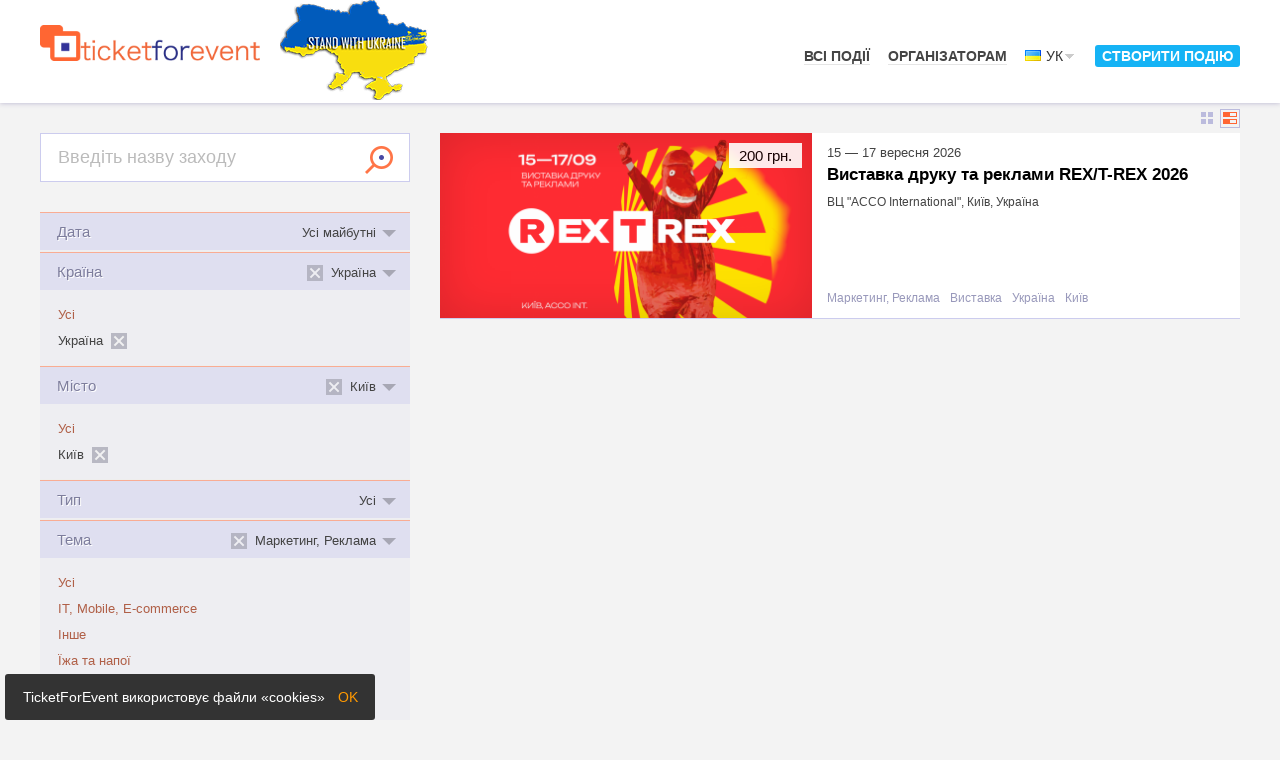

--- FILE ---
content_type: text/html; charset=UTF-8
request_url: https://ticketforevent.com/uk/events/all/UA/Kiev/?category=12
body_size: 9118
content:
<!doctype html>
<html lang="uk">
<head>
  <meta charset="utf-8" />
  <title>Заходи на тему маркетинг, реклама в місті Київ, Україна ⚡️ TicketForEvent</title>
  <meta name="description" content="Квитки на заходи ⚡️ на тему маркетинг, реклама в місті Київ, Україна ⚡️ Найближчі: ✔️ Виставка друку та реклами REX/T-REX 2026" />
  <meta name="keywords" content="Україна, Київ, Маркетинг, Реклама" />
  <meta name="viewport" content="width=device-width, initial-scale=1.0" />
  <link rel="canonical" href="https://ticketforevent.com/uk/events/all/UA/Kiev/?category=12"/>
  <link href="https://ticketforevent.com/css/layout.css?v=1657719863" rel="stylesheet" type="text/css" />
  <link href="https://ticketforevent.com/css/colors.css?v=1629456037" rel="stylesheet" type="text/css" />
  <link href="https://ticketforevent.com/css/v3overlay.css?v=1629456037" rel="stylesheet" type="text/css" />
  <link href="https://ticketforevent.com/css/popup.css?v=1629456037" rel="stylesheet" type="text/css" />
  <link href="https://ticketforevent.com/css/jquery-ui/jquery-ui.css?v=1346495837" rel="stylesheet" type="text/css" />
  <link href="https://ticketforevent.com/css/auth.css?v=1346495837" rel="stylesheet" type="text/css" />

  <script src="https://ticketforevent.com/js/jquery.js?v=1629456055" type="text/javascript"></script>
    <script src="https://ticketforevent.com/js/jquery_ui.js?v=1346495832" type="text/javascript"></script>
  <script src="https://ticketforevent.com/js/cycle2.js?v=1629456055" type="text/javascript"></script>
  <script src="https://ticketforevent.com/js/jquery_loadp.js?v=1346495832" type="text/javascript"></script>
    <script src="https://ticketforevent.com/js/v3overlay.js?v=1629456055" type="text/javascript"></script>
  <script src="https://ticketforevent.com/js/postmessage.js?v=1629456055" type="text/javascript"></script>
  <script src="https://ticketforevent.com/js/form.js?v=1629456055" type="text/javascript"></script>
  
  <script>

  (function(i,s,o,g,r,a,m){i['GoogleAnalyticsObject']=r;i[r]=i[r]||function(){
  (i[r].q=i[r].q||[]).push(arguments)},i[r].l=1*new Date();a=s.createElement(o),
  m=s.getElementsByTagName(o)[0];a.async=1;a.src=g;m.parentNode.insertBefore(a,m)
  })(window,document,'script','https://www.google-analytics.com/analytics.js','ga');

  ga('create', 'UA-978984-55', 'auto');
  ga('send', 'pageview');

</script>  <!-- Google Tag Manager -->
<script>(function(w,d,s,l,i){w[l]=w[l]||[];w[l].push({'gtm.start':
new Date().getTime(),event:'gtm.js'});var f=d.getElementsByTagName(s)[0],
j=d.createElement(s),dl=l!='dataLayer'?'&l='+l:'';j.async=true;j.src=
'https://www.googletagmanager.com/gtm.js?id='+i+dl;f.parentNode.insertBefore(j,f);
})(window,document,'script','dataLayer','GTM-PKF4SG8');</script>
<!-- End Google Tag Manager -->

      <script type="application/ld+json">
    [{"@context":"https://schema.org","@type":"ExhibitionEvent","name":"\u0412\u0438\u0441\u0442\u0430\u0432\u043a\u0430 \u0434\u0440\u0443\u043a\u0443 \u0442\u0430 \u0440\u0435\u043a\u043b\u0430\u043c\u0438 REX/T-REX 2026","url":"https://rex26.ticketforevent.com?utm_source=organic_schema","startDate":"2026-09-15T10:00:00+03:00","endDate":"2026-09-17T17:30:00+03:00","eventStatus":"https://schema.org/EventScheduled","eventAttendanceMode":"https://schema.org/OfflineEventAttendanceMode","description":"\u0417\u0430\u043f\u0440\u043e\u0448\u0443\u0454\u043c\u043e \u043d\u0430 \u0436\u0438\u0432\u0443 \u0437\u0443\u0441\u0442\u0440\u0456\u0447 \u0440\u0435\u043a\u043b\u0430\u043c\u043d\u043e\u2013\u043f\u043e\u043b\u0456\u0433\u0440\u0430\u0444\u0456\u0447\u043d\u043e\u0433\u043e \u0440\u0438\u043d\u043a\u0443! \u0414\u0435\u0442\u0430\u043b\u044c\u043d\u0430 \u0456\u043d\u0444\u043e\u0440\u043c\u0430\u0446\u0456\u044f \u043d\u0430 \u0441\u0430\u0439\u0442\u0456 rex.ua","organizer":{"@type":"Organization","name":"\u0422\u041e\u0412 \"\u0404\u0432\u0440\u043e\u0456\u043d\u0434\u0435\u043a\u0441\"","url":"http://rex.ua"},"location":{"@type":"Place","name":"\u0412\u0426 \"ACCO International\"","geo":{"@type":"GeoCoordinates","latitude":"50.458488","longitude":"30.453751"},"address":{"@type":"PostalAddress","streetAddress":"\u0411\u0435\u0440\u0435\u0441\u0442\u0435\u0439\u0441\u044c\u043a\u0438\u0439 \u043f\u0440\u043e\u0441\u043f\u0435\u043a\u0442 40\u0431","addressLocality":"\u041a\u0438\u0457\u0432","addressRegion":"12","addressCountry":"UA"}},"image":["https://file.ticketforevent.com/logos/129034/picture.png"],"offers":{"@type":"Offer","url":"https://rex26.ticketforevent.com/uk/?tickets[679945]=1&utm_source=organic_schema","name":"\u041a\u0432\u0438\u0442\u043e\u043a \u043d\u0430 \u0432\u0438\u0441\u0442\u0430\u0432\u043a\u0443 REX/T-REX 2026","price":0,"priceCurrency":"UAH","availability":"https://schema.org/InStock","validFrom":"2025-12-08T16:26:00+01:00"},"performer":{"@type":"PerformingGroup","name":"\u0422\u041e\u0412 \"\u0404\u0432\u0440\u043e\u0456\u043d\u0434\u0435\u043a\u0441\""}}]
    </script>
   
  <script type="text/javascript">
<!--
!function(f,b,e,v,n,t,s){if(f.fbq)return;n=f.fbq=function(){n.callMethod?n.callMethod.apply(n,arguments):n.queue.push(arguments)};if(!f._fbq)f._fbq=n;
n.push=n;n.loaded=!0;n.version='2.0';n.queue=[];t=b.createElement(e);t.async=!0;
t.src=v;s=b.getElementsByTagName(e)[0];s.parentNode.insertBefore(t,s)}(window,document,'script','//connect.facebook.net/en_US/fbevents.js');

fbq('init', '548967441934608');
fbq('track', "PageView");
//-->
</script>
<noscript><img height="1" width="1" style="display:none" src="https://www.facebook.com/tr?id=548967441934608&ev=PageView&noscript=1" /></noscript>
<meta name="facebook-domain-verification" content="zpe76njh0mb5ekmvh80fjpe9bx7g4j" />  <script src="https://cdn.lr-in.com/LogRocket.min.js" crossorigin="anonymous"></script>
<script>window.LogRocket && window.LogRocket.init('krl0au/biletum');</script>
  
  <link rel="icon" type="image/png" href="/img/favicon.png" />  
</head>
<body >
<style type="text/css">
#acceptCookiesBox{ position:fixed; z-index:1000000; left:5px; bottom:0px; border-width:0; color:#fff; background-color:#333; cursor:pointer; border-radius:3px; }
#acceptCookiesBox p{ padding:1em 1.25em; font-size:140%; line-height:1.3; }
#acceptCookiesClose{ cursor:pointer; color:#f90; margin-left:.65em; }
#acceptCookiesBox:hover #acceptCookiesClose{ color:#fff; }
@media(max-width:480px){
	#acceptCookiesBox{ bottom:0; text-align:center; right: 5px; margin: 5px 0; }
	#acceptCookiesBox p{ padding:.7em .9em; }
}
</style>
<div id="acceptCookiesBox">
	<p>TicketForEvent використовує файли «cookies» <span id="acceptCookiesClose">OK</span></p>
</div>
<script type="text/javascript">
(function(d,a,b){
	var box = d.getElementById(a),
		createCookie = function createCookie(name,value,days) {
			var date, expires;
			if (days) {
				date = new Date();
				date.setTime(date.getTime()+(days*24*60*60*1000));
				expires = "; expires="+date.toGMTString();
			}
			else expires = "";
			d.cookie = name+"="+value+expires+";domain=.ticketforevent.com;path=/";
		};
	box.onclick = function(){
		createCookie('tfeCookiesAccepted','1', 365);
		box.parentNode.removeChild(box);
	};
})(document,'acceptCookiesBox');
</script>

<!-- Google Tag Manager (noscript) -->
<noscript><iframe src="https://www.googletagmanager.com/ns.html?id=GTM-PKF4SG8" height="0" width="0" style="display:none;visibility:hidden"></iframe></noscript>
<!-- End Google Tag Manager (noscript) -->


<div class="main">
    
	<div class="section header">

	<div class="body floatfix">
        <a class="float-left tfe-logo" href="/uk/"><img src="/img/logo.png" width="300" height="49" border="0"   alt="TicketForEvent"  /></a>
        <span class="stand-with-ukraine float-left"><img src="/img/SWU.gif" width="148" height="100" border="0"   alt="STAND WITH UKRAINE"  /></span>
				<div id="cpCloseButton" style="display: none"><div class="w"><a href="#close" onclick="return false;"><img src="/img/cross_close_light.png" width="14" height="14" border="0"  alt="" /></a></div></div>
<div id="modalPreloader" style="display: none">
    <div class="text"></div>
    <div class="image"><img src="/img/preloader.gif" width="160" height="20" border="0"  alt="" /></div>
</div>
<div class="menu relative float-right">

	
<span class="item inline-block current ">
						<a class="link"  href="/uk/events/">Всі події</a>
			</span>

	<span class="item inline-block ">
			<a class="link" href="/uk/biletnyiy-servis-dlya-organizatorov-meropriyatiy/">Організаторам</a>
	</span>

	

	
<span class="item inline-block item-languages">
	<span class="cur-p current-language">
		<span class="link"><img src="/languages/uk/icon.gif" width="16" height="11" border="0"   alt="" class="ml-icon" />Ук</span><i class="icon inline-block"></i>
	</span>
	<ul id="language-menu" class="language-menu floatfix">    <li class="lang"><a class="lng-link" href="/en/events/all/UA/Kiev/?category=12"><img src="/languages/en/icon.gif" width="16" height="11" border="0"   alt="" class="ml-icon" />En</a></li>
</ul>
</span>

<script>
jQuery(document).ready(function($){
	var toggleLanguages;
	
	toggleLanguages = function toggleLanguages(e){
		$('.item-languages').toggleClass('languages-shown');
        console.log('click');
		return false;
	}
	
	$('.item-languages .current-language').click(toggleLanguages);
	
	$(document).click(function(e){
		var $which = $(e.target);
		if(	$which.parents('.item-languages').length === 0 && $which.is('.item-languages') === false ){
			$('.item-languages.languages-shown').removeClass('languages-shown');
		}
	}); 
	
});
</script>


	<div class="item inline-block item-createevent">
	<span class="link cur-p v3overlay login" popup:width="443px" ajax:url="/uk/login/ajaxlogin/">Створити подію</span>
</div>
</div>
<div class="cur-p sandwich"></div>
<script type="text/javascript">
jQuery(document).ready(function($){
	
	$('.sandwich').click(function(e){
		$('.header .menu').toggle();
		e.stopPropagation();
	});
	$(document).click(function(e){
		if( $(e.target).is('.sandwich') === false && $(e.target).parents('.header .menu').length === 0 && $('.header .menu').css('position') === 'absolute' ){
			$('.header .menu').hide();
		}
	});
	
});
</script>
	</div>

</div>


<!--
<script>
$(document).ready(function() {
    var headerMargin = function headerMargin() {
        var headerHeight = $('.section.header').outerHeight();
        $('.section-bslides, .section.promo-block').css({
            'margin-top' : headerHeight
        })
    }
    var reloadHeight = window.setInterval(headerMargin,250);
});
</script>-->
	<link href="https://ticketforevent.com/css/home.css?v=1629456037" rel="stylesheet" type="text/css" />
<div class="section e-list events-e-list">	<div class="body two-col floatfix">						<div class="float-left narr-col">					<div class="e-search">				<form action="/uk/events/all/UA/Kiev/">
            <input name="category" value="12" type="hidden" />
        <span class="qw relative">
		<input class="q " name="q" value="" placeholder="Введіть назву заходу" />
				<span class="filters-toggler"></span>
	</span>
    <button class="big-button btn-e-search" type="submit">Знайти</button>
</form>

<script>
jQuery(document).ready(function(){
	
	var checkEmptySearchValue,
		empty = 'q-empty',
		$el = $('.e-search .q'),
		$btn = $('.btn-e-search'),
		toggleFilters;
		
	toggleFilters = function toggleFilters(){
		$('.events-e-list').toggleClass('filters-shown');
	}
	
	checkEmptySearchValue = function checkEmptySearchValue(){
		var v = $el.val(),
			p = $el.attr('data-placeholder');
		
		if(v === '' || v.toLowerCase() === p.toLowerCase()){
			if($el.is(':focus')){
				$el.val('').removeClass(empty); 
			} else {
				$el.val(p).addClass(empty);
			}
			$btn.addClass('cool-button disabled').attr('disabled','disabled');
		} else {
			$el.removeClass(empty);
			$btn.removeClass('cool-button disabled').removeAttr('disabled');
		}
	};
	
	$el.attr('data-placeholder', $el.attr('placeholder')).removeAttr('placeholder');
	checkEmptySearchValue();
	$el.bind('click focus keyup blur', checkEmptySearchValue);
	
	$('.filters-toggler').click(toggleFilters);
});
</script>															</div>											<div class="e-filters text-infobox">				<div class="filter-group">
    <h2 class="h">Дата<span class="arr"></span></h2>
	
	<span class="current-double relative"><span class="cur-p remove-filter-inline remove-filter-head"></span><span class="cd-txt"></span></span>	
    <ul class="list">    <li class="item curr"><span class="block lnk ">Усі майбутні</span></li>
    <li class="item"><a class="block lnk td-none " href="/uk/events/all/UA/Kiev/?date=past&category=12">Усі минулі</a></li>
<li class="item"><span class="cur-p block lnk td-none link-to-sub-menu-click">Більше...</span></li></ul>
	
	
        <ul class="list sub-aslist" style="display:none;">    <li class="item"><a class="block lnk td-none " href="/uk/events/all/UA/Kiev/?date=past&category=12">Усі минулі</a></li>
<li class="item"><span class="cur-p block lnk td-none link-from-sub-menu-click">Менше...</span></li></ul>
    	
	
</div><div class="filter-group">
    <h2 class="h">Країна<span class="arr"></span></h2>
	
	<span class="current-double relative"><span class="cur-p remove-filter-inline remove-filter-head"></span><span class="cd-txt"></span></span>	
    <ul class="list">    <li class="item"><a class="block lnk td-none " href="/uk/events/?category=12">Усі</a></li>
    <li class="item curr"><span class="block lnk ">Україна        <a class="remove-filter-inline" href="/uk/events/?category=12" title="Натисніть, щоб скасувати цей фільтр"></a>
    </span></li>
</ul>
	
	
    	
	
</div><div class="filter-group">
    <h2 class="h">Місто<span class="arr"></span></h2>
	
	<span class="current-double relative"><span class="cur-p remove-filter-inline remove-filter-head"></span><span class="cd-txt"></span></span>	
    <ul class="list">    <li class="item"><a class="block lnk td-none " href="/uk/events/all/UA/?category=12">Усі</a></li>
    <li class="item curr"><span class="block lnk ">Київ        <a class="remove-filter-inline" href="/uk/events/all/UA/?category=12" title="Натисніть, щоб скасувати цей фільтр"></a>
    </span></li>
</ul>
	
	
    	
	
</div><div class="filter-group">
    <h2 class="h">Тип<span class="arr"></span></h2>
	
	<span class="current-double relative"><span class="cur-p remove-filter-inline remove-filter-head"></span><span class="cd-txt"></span></span>	
    <ul class="list">    <li class="item curr"><span class="block lnk ">Усі</span></li>
    <li class="item"><a class="block lnk td-none " href="/uk/events/tradeshow/UA/Kiev/?category=12">Виставка</a></li>
</ul>
	
	
    	
	
</div><div class="filter-group">
    <h2 class="h">Тема<span class="arr"></span></h2>
	
	<span class="current-double relative"><span class="cur-p remove-filter-inline remove-filter-head"></span><span class="cd-txt"></span></span>	
    <ul class="list">    <li class="item"><a class="block lnk td-none " href="/uk/events/all/UA/Kiev/">Усі</a></li>
    <li class="item"><a class="block lnk td-none " href="/uk/events/all/UA/Kiev/?category=1">IT, Mobile, E-commerce</a></li>
    <li class="item"><a class="block lnk td-none " href="/uk/events/all/UA/Kiev/?category=23">Інше</a></li>
    <li class="item"><a class="block lnk td-none " href="/uk/events/all/UA/Kiev/?category=22">Їжа та напої</a></li>
    <li class="item"><a class="block lnk td-none " href="/uk/events/all/UA/Kiev/?category=2">Бізнес</a></li>
    <li class="item curr"><span class="block lnk ">Маркетинг, Реклама        <a class="remove-filter-inline" href="/uk/events/all/UA/Kiev/" title="Натисніть, щоб скасувати цей фільтр"></a>
    </span></li>
    <li class="item"><a class="block lnk td-none " href="/uk/events/all/UA/Kiev/?category=4">Медицина, Здоров'я</a></li>
</ul>
	
	
    	
	
</div>
<script>
jQuery(document).ready(function(){

    /*$('.lnk.link-to-sub-menu').each(function(){
        var $this= $(this),
			$filterGroup = $this.closest('.filter-group'),
			$subMenu = $('.list.sub',$filterGroup);

        $this.add($subMenu).on('mouseover',function () {
            $subMenu.show();
        });
        $this.add($subMenu).on('mouseout',function () {
            $subMenu.hide();
        });
    });*/
	
	$('.lnk.link-to-sub-menu-click').click(function(){
        var $this= $(this),
			$filterGroup = $this.closest('.filter-group'),
			$allFilters = $('.list.sub-aslist',$filterGroup),
			$popularFilters = $('.list',$filterGroup).not($allFilters);

        $popularFilters.find('.item').not(':first').hide();
        $allFilters.show();
    });
	
	$('.lnk.link-from-sub-menu-click').click(function(){
        var $this= $(this),
			$filterGroup = $this.closest('.filter-group'),
			$allFilters = $('.list.sub-aslist',$filterGroup),
			$popularFilters = $('.list',$filterGroup).not($allFilters);

        $popularFilters.find('.item').show();
        $allFilters.hide();
    });

	$('.events-e-list .filter-group .h').click(function(){
		$(this).parent().toggleClass('filter-group-closed');
	});
	
	$('.filter-group .current-double').click(function(){
		$(this).parents('.filter-group').eq(0).find('.h').click();
	});
	
	$('.filter-group').each(function(){
		var $this = $(this),
			$currentDouble = $('.current-double', $this),
			$currentItem = $('.list .curr', $this).eq(0);
			
				$currentDouble.find('.cd-txt').text($currentItem.text()); 
		
				if( $('.item a.remove-filter-inline', $this).length ){
			$currentDouble.find('.remove-filter-head').show().click(function(){
				$('.item a.remove-filter-inline', $this).get(0).click();
				return false;
			});
		} else {
			$currentDouble.find('.remove-filter-head').hide().click(function(){return true;});			
		}
		
				if($currentItem.index() === 0){
			$this.addClass('filter-group-closed');
		}
	});
	
		if( $('.filter-group').length === $('.filter-group-closed').length ){
		$('.filter-group').eq(0).removeClass('filter-group-closed');
	}
});
</script>			</div>								</div>						<div class="float-right wide-col">		            			<div class="relative">                <div class="layout-switcher">
	<span class="cur-p switch switch-to-tiles" data-switchto="ev-tile" data-switchname="tiles"><i></i><i></i><i></i><i></i></span>
	<span class="cur-p switch switch-to-rows switch-current" data-switchto="ev-tile-row" data-switchname="rows"><i></i><i></i></span>
</div>

<script>
jQuery(document).ready(function(){
	var switchLayout,
		rememberedLayout = false,
		createCookie,
		readCookie,
		eraseCookie,
		defaultTileClass = 'ev-tile';
	
	createCookie = function createCookie(name,value,days) {
		if (days) {
			var date = new Date();
			date.setTime(date.getTime()+(days*24*60*60*1000));
			var expires = "; expires="+date.toGMTString();
		}
		else var expires = "";
		document.cookie = name+"="+value+expires+"; path=/";
	}

	readCookie = function readCookie(name) {
		var nameEQ = name + "=";
		var ca = document.cookie.split(';');
		for(var i=0;i < ca.length;i++) {
			var c = ca[i];
			while (c.charAt(0)==' ') c = c.substring(1,c.length);
			if (c.indexOf(nameEQ) == 0) return c.substring(nameEQ.length,c.length);
		}
		return null;
	}

	eraseCookie = function eraseCookie(name) {
		createCookie(name,"",-1);
	}	
	
	switchLayout = function switchLayout(){
		var $switch = $(this),
			$otherSwitches = $('.layout-switcher .switch').not($switch),
			$tiles = $('.'+defaultTileClass),
			switchToClasses = '',
			classesToRemove = '';
		
				$otherSwitches.each(function(){
			classesToRemove = classesToRemove + ' ' + $(this).attr('data-switchto');
		});
		classesToRemove = classesToRemove.replace(/\s{2,}/g,' ');
		
		
		if(classesToRemove){
			$tiles.removeClass(classesToRemove).addClass(defaultTileClass);
			eraseCookie('eventsLayoutStyle');
		}
		
		if($switch.attr('data-switchto')){
			$tiles.addClass($switch.attr('data-switchto').replace(/\s{2,}/g,' '));
			createCookie('eventsLayoutStyle', $switch.attr('data-switchname'), 365);			
		}
		
		$otherSwitches.removeClass('switch-current');
		$switch.addClass('switch-current');
	}
	
	$('.layout-switcher .switch').click(switchLayout);
	
	rememberedLayout = readCookie('eventsLayoutStyle');
	if( rememberedLayout && $('.layout-switcher .switch[data-switchname="'+rememberedLayout+'"]')){
		$('.layout-switcher .switch[data-switchname="'+rememberedLayout+'"]').eq(0).click();
	}	
	
});
</script><div class="ev-tile ev-tile-row">
	<div class="tile-content">
		<div class="tile-image tile-image-exists " style="background-image:url(//file.ticketforevent.com/logos/129034/picture.png);"></div>
		<div class="tile-info">
			<div class="tile-date">
				15 — 17 вересня 2026							</div>		
			<h4 class="tile-title"><a href="https://rex26.ticketforevent.com/" class="link td-none"><span class="short-title">Виставка друку та реклами REX/T-REX 2026</span><span class="full-title">Виставка друку та реклами REX/T-REX 2026</span></a></h4>
						<div class="tile-place">ВЦ "ACCO International", Київ, Україна</div>
					</div>
		<div class="tile-foot">
			<div class="tile-tags">
															<a class="tile-tag tile-tag-cat td-none" href="/uk/events/?category=12">Маркетинг, Реклама</a>
																		<a class="tile-tag tile-tag-type td-none" href="/uk/events/tradeshow/">Виставка</a>
													<a class="tile-tag tile-tag-country td-none" href="/uk/events/all/UA/">Україна</a>
											<a class="tile-tag tile-tag-city td-none" href="/uk/events/all/UA/Kiev/">Київ</a>
												</div>
					</div>
		<div class="tile-price">200 грн. </div>
			</div>
</div>	<div class="floatfix">
		<div class="float-left"></div>
		 
	</div>

			</div>					</div>			</div></div><script>jQuery(document).ready(function($){	$('.ev-tile').click(function(e){		if( $(e.target).is('.tile-foot, .tile-foot *, .tile-title .link') === false ){			$('.tile-title .link', $(this)).get(0).click();		}	});});</script>	<div class="push"></div>
</div>
<link href="https://ticketforevent.com/css/footernew.css?v=1629456037" rel="stylesheet" type="text/css" />

<div class="section footernew">
    <div class="body">
        <div class="footernew-colums">
			<div class="ib col">
	<div class="col-item ">
	<div class="item-title">Організаторам</div>	<ul class="item-list">
				<li><a href="/uk/biletnyiy-servis-dlya-organizatorov-meropriyatiy/">Організаторам</a></li>		<li><a href="/uk/biletnyiy-servis-dlya-organizatorov-meropriyatiy/#pricing">Ціни</a></li>		<li><a href="/uk/about/help/organisers/">Допомога для організаторів</a></li>		<li><a href="/uk/about/terms/">Договір публічної оферти</a></li>	</ul>	
</div><div class="col-item ">
	<div class="item-title">Партнерам</div>	<ul class="item-list">
				<li><a href="/uk/affiliate/">Партнерська програма</a></li>		<li><a href="/uk/events/all/UA/Kiev/">Каталог</a></li>		<li><a href="/uk/affiliate/signup/">Реєстрація партнера</a></li>		<li><span ajax:url="/uk/affiliate/ajaxlogin/" class="v3overlay">Вхід для партнерів</span></li>	</ul>	
</div></div>
<div class="ib col">
	<div class="col-item ">
	<div class="item-title">Покупцям квитків</div>	<ul class="item-list">
				<li><a href="/uk/events/all/UA/Kiev/">Всі події</a></li>		<li><a href="/uk/about/termsforpurchasers/">Умови використання</a></li>		<li><a href="/uk/about/privacy/">Політика конфіденційності</a></li>		<li><a href="/uk/about/help/visitors/">Допомога для відвідувачів</a></li>	</ul>	
</div></div>
<div class="ib col">
	<div class="col-item ">
	<div class="item-title">Контакти</div>	<ul class="item-list">
				<li><a href="/uk/about/">Про нас</a></li>		<li><a href="/uk/about/contact/">Контакти</a></li>	</ul>	
</div><div class="media-footer">
	<div class="col-item social">
		<div class="item-title">Ми в&nbsp;соцмережах</div>
		<ul class="item-list">
					<li class="footernew-icon fb"><a href="https://www.facebook.com/Ticketforevent/"><svg version="1.1" id="Capa_1" xmlns="http://www.w3.org/2000/svg" xmlns:xlink="http://www.w3.org/1999/xlink" x="0px" y="0px" viewBox="0 0 242.667 242.667" style="enable-background:new 0 0 242.667 242.667;" xml:space="preserve">
                            <path d="M0,0v242.667h242.667V0H0z M154.969,117.424H129.07v86.493h-28.342v-86.493H81.833V98.041h19.058V67.08
                                c0-15.646,12.684-28.33,28.33-28.33h27.377v24.596h-19.722c-4.311,0-7.806,3.495-7.806,7.806v26.889h31.763L154.969,117.424z"/>
</svg></a></li>		<li class="footernew-icon insta"><a href="https://www.instagram.com/ticketforevent/"><svg version="1.1" id="Capa_1" xmlns="http://www.w3.org/2000/svg" xmlns:xlink="http://www.w3.org/1999/xlink" x="0px" y="0px" viewBox="0 0 242.667 242.667" style="enable-background:new 0 0 242.667 242.667;" xml:space="preserve">
                                <path d="M168.496,111.025h15.219v65.454c0,3.996-3.24,7.236-7.236,7.236H66.188c-3.996,0-7.236-3.24-7.236-7.236v-65.454h15.219
                                    c-0.723,3.323-1.115,6.769-1.115,10.308c0,26.663,21.614,48.277,48.277,48.277c26.663,0,48.277-21.614,48.277-48.277
                                    C169.61,117.794,169.219,114.347,168.496,111.025z M121.333,153.852c17.959,0,32.518-14.559,32.518-32.518
                                    c0-17.959-14.559-32.518-32.518-32.518c-17.959,0-32.518,14.559-32.518,32.518C88.815,139.293,103.374,153.852,121.333,153.852z
                                     M160.293,87.937h12.385c3.631,0,6.575-2.944,6.575-6.575V68.978c0-3.631-2.943-6.574-6.575-6.574h-12.385
                                    c-3.631,0-6.574,2.943-6.574,6.574v12.385C153.719,84.994,156.662,87.937,160.293,87.937z M242.667,0v242.667H0V0H242.667z
                                     M198.623,63.539c0-10.766-8.728-19.494-19.494-19.494H63.539c-10.766,0-19.494,8.728-19.494,19.494v115.59
                                    c0,10.766,8.728,19.494,19.494,19.494h115.59c10.766,0,19.494-8.728,19.494-19.494V63.539z"/>
</svg></a></li>		</ul>	
	</div>
</div></div>
        </div>
        <div class="footernew-bottom">
            <p class="expo-copyright">&copy; 2026 EXPOPROMOTER LTD</p>
            <p class="expo-registr">EXPOPROMOTER LTD is&nbsp;registered as&nbsp;a&nbsp;Private Limited Company in&nbsp;England and Wales (Company No. 8710317).</p>
        </div>
    </div>
</div>

<script>
    $(document).ready(function(){
        $('.footernew-icon path').attr('fill','#fefefe');
        $('.footernew-icon a').mouseenter(function(){$(this).find('svg path').attr('fill','#f3672f');}).mouseleave(function(){$(this).find('svg path').attr('fill','#fefefe');});
	});
</script></body>
</html>


--- FILE ---
content_type: text/css
request_url: https://ticketforevent.com/css/colors.css?v=1629456037
body_size: 3943
content:
body, select, input, textarea, .jobs-list .st, .mediaquote .txt{color:#444;}

::-moz-selection{ background: #4055aa; color:#fff; text-shadow: none; }
::selection { background:#4055aa; color:#fff; text-shadow: none; } 
a:link { -webkit-tap-highlight-color: rgba(239,127,0,.3); } 

a, 
.homeblock-h,
.testimonials .testim-name,
.events-organized .count,
.unitblock-h,
.payment-method .toggler,
.mp-link .stress,
.media-link 
{ color:#f60; }
.footer-link{ color:#d52; }
a:hover, a:focus,
.footer-link:hover, .footer-link:focus,
.payment-method .toggler:hover,
.lang:hover .lng-link, .lang:focus .lng-link, .ev-dot,
.mp-link:hover .stress, .mp-link:focus .stress,
a:hover .media-link, a:focus .media-link, .media-link:hover
{ color:#203380; }
.b-undrln{ border-color:#fb6; }
a:focus .b-undrln, a:hover .b-undrln{ border-color:#80bbd0; }
.ev-link{ color:#c40; }
.mp-link, .mp-link:hover, .mp-link:focus{ color:#444; }

.menu .link, 
.user-links .link{ color:#444; transition: color .15s; border-color:rgba(0,0,0,.1); }
.menu .link:hover, .user-links .link:hover{ color:#f63; border-color:rgba(255,70,40,.3); }
.item-createevent .link{ color:#fff; background-color:#15b3f5; }
.item-createevent .link:hover,.item-createevent .link:focus{ color:#fff; background-color:#f93; }
.menu .current,
.events-organized .event-count
{ color:#666; }

.testim-company, .e-filters .count{ color:#999; }

.footer, .features-howitworks{ background-color:#E0E2E4; }
.features-howitworks{ box-shadow:0 0 8px #777; }

.redirect-box{ background-color:#f7f7f8; }

.promo-block{ background-color:#000; color:#fff; background-image:url(/img/blurs.jpg); }
.error-page .promo-block{ background-image:none; }

.slideshow-ru, .slideshow-uk{ background-color:#111; }

.section-search .home-search{ background-color: #fff; }
.section-search .home-search .q{ border-color: #cce; }
.event-count .color-accent{ color:#f63; }

.sociallogo{ background-image:url(/img/sociallogos.png?v=2); opacity:.8; }
.sociallogo:hover, .sociallogo:focus{ opacity:1; }

.btn-create-your-tickets, .btn-e-search{ color:#fff; border-color:#fff; background-color:#d7592e; 
  background-image:         linear-gradient(to bottom, #fe9432, #cb5f1f);
}
.btn-create-your-tickets:hover, .btn-create-your-tickets:focus,
.btn-e-search:hover, .btn-e-search:focus{ color:#fff; box-shadow:0 0 15px rgba(255,200,0.5); 
  background-image:         linear-gradient(to bottom, #ffb654, #cb5f1f);
} 

.section-search .btn-e-search,
.section-search .btn-e-search.disabled,
.section-search .btn-e-search.disabled:hover,
.section-search .btn-e-search.disabled:focus
{ background-image:none; background-color:#15b3f5; color:#fff; }
.section-search .btn-e-search:hover,
.section-search .btn-e-search:focus{ background-color:#f63; color:#fff; }
.section-search .btn-e-search.disabled{ opacity:.6; }
 
.btn-learn-more{ color:#203380; border-color:#fff; background-color:#fff; 
  background-image:         linear-gradient(to bottom, #ffffff, #d5d5d5);
}
 
 .btn-learn-more:hover, .btn-learn-more:focus{ box-shadow:0 0 15px rgba(255,255,255,.5); -moz-box-shadow:0 0 15px rgba(255,255,255,.5); -webkit-box-shadow:0 0 15px rgba(255,255,255,.5);}
 
.features-home, .feature-tabs, .aff-evt-info, .e-list-details, .e-search .reset-form:hover, .e-search .reset-form:focus{ background-color:#EAEBEC; }
.features-block .item{ border-color:#fff; color:#333; background-color:#fff; }
.features-block .item:hover, 
.features-block .item:focus,
.features-block .current-item{ border-color:#f93; color:#000; }
.features-block .icon{ background-image:url(/img/featuresBlockIcon.png); }
.feature-bottom-links, .team-btm, .ev-sep, .vacancy-text .outro, .tab-content{ border-color:#EAEBEC; }
.feature-bottom-links .security{ background-image:url(/img/securityLock.png); }
.tab-content .h{ color:#353a8d; }

.testimonials{ border-color:#ffbea9; }
.text-block .testimonials .t-content{ background-image:url(/img/testimonialsIcon.png); }
.testimonials-fader{ background-image:url(/img/testimonialsFader.png); }
.text-block .testimonial-credit{ border-color:#ddd; }

#slidePager a{ color:#6d361d; background-color:#6d361d; }
#slidePager a.activeSlide{ color:#eb8c5d; background-color:#eb8c5d; }

.slides-window .arrow{ background-image:url(/img/slideArrows.png); }
.slides-window .item{ box-shadow:0 0 4px rgba(0,0,0,.2); -moz-box-shadow:0 0 4px rgba(0,0,0,.2); -webkit-box-shadow:0 0 4px rgba(0,0,0,.2); }
.feature-tab-container .arrow{ background-image:url(/img/tabArrows.png); }

.feature-tabs, .feature-tab-container{ border-color:#44a9aa; }
.feature-tab-container .body{ background-color:#fff;  }

.feature-tab{ color:#797979; border-color:#d8d8d8; background-color:#fff; box-shadow:0 0 4px rgba(150,150,150,.4); }
.feature-tab:hover, .feature-tab-current{ color:#585858; }
.feature-tab-current{  box-shadow:0 0 5px rgba(150,150,150,.35); }
.tab-image-style{ box-shadow:0 0 5px #999; -webkit-box-shadow:0 0 5px #999; }

.events-using .location{ color:#999; }

.email-block{ background-color:#f0f0f0; }
.text-block .references,
.section-contacts .group .h{ border-color:#E0E2E4; }
.office-gb .flag{ background-image:url(/languages/en/icon.gif); }
.office-ru .flag{ background-image:url(/languages/ru/icon.gif); }
.office-uk .flag{ background-image:url(/img/flag-uk.gif); }
.office-tr .flag{ background-image:url(/languages/tr/icon.gif); }
.office-cn .flag{ background-image:url(/img/flags/cn.gif); }
.office-ch .flag{ background-image:url(/img/flags/ch.gif); }

.footer .columns .footer-menu-column .title { color: #777; }
.footer .columns .contacts, .pr-date, .for-whom { color: #888; }
.footer .columns .contacts .copy { color: #555; }
.footer-links .h{ color:#808080; }

.price{ background-color:#fbfbfc; border-color:#e9ecf4; box-shadow:1px 1px 2px 0 rgba(0,0,0,.3); }
.secondary-row td{border-color:#e9ecf4;}
.secondary-row:hover{ background-color:#fff; }
.orange{ color:#fe7a32; }
.blue{ color:#4245b0; }
.price-badge{ background-color:#fff; box-shadow:3px 3px 10px rgba(0,0,0,.15); -webkit-box-shadow:3px 3px 10px rgba(0,0,0,.15); }
.price-h{ color:#fff; text-shadow:-1px -1px 0 rgba(0,0,0,.2); }
.p-head{ background-color:#e37135; border-color:#a8b2d4;
  background-image:         linear-gradient(to bottom, #fd7933, #cd6a36);
}
.price-foot{background-color:#f6f6fa; border-color:#e7e9f3; color:#7f7f80; }
.bdg{ background-color:#f5f5f5; }

.cool-button a, a.cool-button,
.cool-button input, input.cool-button { background-image: url("/img/cool-button-bg.png"); }
.cool-button a:hover, a.cool-button:hover,
.cool-button input:hover, input.cool-button:hover { color: #000; }

.cool-button a, a.cool-button,
.cool-button input, input.cool-button { text-shadow: 0 1px 0 rgba(255, 255, 255, 0.5); }
.cool-button a, a.cool-button,
.cool-button input, input.cool-button,
.cool-button .silver, .cool-button.silver { background-color: #ddd;    border-color: #aaa;    color: #333; }
.cool-button .silver, .cool-button.silver,
.cool-button .light,  .cool-button.light   { text-shadow: 0 1px 0 #fff; }
.cool-button .gold,   .cool-button.gold   { background-color: #fd0;    border-color: #dd683C; text-shadow: 0 1px 0 #ffddaa; background-image: url("/img/bg_button_orange_light.png") }
.cool-button .orange, .cool-button.orange { background-color: #E55500; border-color: #d66; }
.cool-button .green,  .cool-button.green  { background-color: #8A0;    border-color: #6d6; }
.cool-button .dark,   .cool-button.dark   { color: #fff; text-shadow: 0 0 1px rgba(0, 0, 0, 0.3); }
.cool-button .dark:hover, .cool-button.dark:hover { color: #fff; text-shadow: 0 0 1px rgba(0, 0, 0, 0.3); }
.cool-button .disabled, .cool-button.disabled { background: none; background-color: #eee; color: #bbb; text-shadow: 0 1px 0 #fff; border-color: #ddd; -moz-box-shadow: 0 0 0 #fff; -webkit-box-shadow: 0 0 0 #fff; box-shadow: 0 0 0 #fff; }
.cool-button .disabled:hover, .cool-button.disabled:hover { color: #bbb; text-shadow: 0 1px 0 #fff; }
.home-search .cool-button .disabled, .home-search .cool-button.disabled,
.home-search .cool-button .disabled:hover, .home-search .cool-button.disabled:hover { opacity:.8; text-shadow: none; }

.ev .cool-button{ color: #777; font-size: 14px; font-weight: bold; padding: 12px 26px; box-shadow: none; border-color: #ddd;
    background-image:         linear-gradient(#FFFFFF, #EAEAEA);
 }
.ev .ev-cb-over, .ev .ev-cb-over:hover, .ev .ev-cb-over:focus { color: #fff; text-shadow: 0 -1px 0 rgba(0, 0, 0, 0.3); border-color: #d72;
    background-image:         linear-gradient(#eebb88, #dd7722);
}

.epan-header{ color:#f60 !important; }
.epan-footer{ background:none !important; }

.field .name span{ color:#a00; }

.payment-method .logos{ background-color:#f6f6f6; }
.payment-method .more-content .system-name:before{color:#bbb;}
.payment-method-sep{ background-color:#ddd; }

.faq-list .a{ color:#666; }

.tab-text .tick{ background-image:url(/img/iconTick.png); }
.tab-text .bullet{ background-image:url(/img/iconBullet.png); }
.tab-text .pseudo-bullet{ background-image:none; }

.p-fade-l, .p-fade-r{ background-image:url(/img/partnerFaders.png); }
.ie-6 .p-fade-l, .ie-6 .p-fade-r{ background-image:none; }
.partners-pager .arr{ background-image:url(/img/partnerArrows.png); }

.infobox{ background-color:#e8e8e8; background-image:url(/img/infoBoxBg.png); box-shadow:0 0 15px 3px rgba(0,0,0,.25); border-color:#f4f4f4;}
.ib-eibtm{ background-color:#db353c; color:#fcfcfc; background-image:url(/img/eibtmSmall.png); }
.ib-close{ border-color:#ccc; background-color:#fff; color:#ccc; }
.ib-close:hover{ border-color:#999; color:#999; }

.team .sep{ background-color:#999a9a;  }
.member-info{ background-color:#eaebec; }
.m-n{ color:#777; text-shadow:1px 1px 0 #fff; }
.m-pos, .cutout{ color:#b5b5b5; }

.pager .number, .pager .prev, .pager .next{ background-color:#f3f4f5; border-color:#f3f4f5; }
.pager .selected, .pager .number:hover, .pager .number:focus,
.pager .prev:hover, .pager .prev:focus,
.pager .next:hover, .pager .next:focus{ border-color:#d8d8d8; color:#000; }

.eventCapacity, .capacities{ background-color:#fff; border-color:#ccc; }
.eventCapacity{ background-image:url(/img/arrowDown.gif); }
.ecw-open .eventCapacity, .eventCapacity:hover{ border-color:#aae; box-shadow:0 0 4px #aae; }
.ecw-open .capacities{ border-color:#aae; box-shadow:0 4px 4px #aae; }
.capacity-hover, .cap-selected{ background-color:#bbf; color:#fff; }

.mediaquote .bottomline{ background-color:#fff; 
  background-image:         linear-gradient(to right, #ffffff, #ff6600);
}
.media-link{ background-color:#fff; }
.pr-years .current{ color:#444; background-color:#e8e8e8; }
.pr-a, .pdf-link{ background-image:url(/img/iconPDFsmall.gif); }
.media-section .logos{ border-color:#ccc; }

.fee-o{ background-color:#F6F6FA; border-color:#A8B2D4; box-shadow:3px 3px 15px 5px rgba(0,0,0,.25); }
.fee-o:after{ background-image:url(/img/feeArr.png) }
.fee-o .tip{ background-image:url(/img/lightbulb.png) }

.ev .logo{ background-color:#fff; border-color:#ddd; }
.e-search .q{ background-image:none; }
.home-search{ background-color:#dbdbd9; }
.home-search .q:hover{ box-shadow:0 0 2px 0 #15b3f5; }
.home-search .q:focus{ border-color:#15b3f5; box-shadow:0 0 2px 0 #15b3f5; }
.home-search .disabled, .home-search .disabled:hover{ color:#fff; border-color:#fff; background-color:#d7592e; 
  background-image: linear-gradient(to bottom, #fe9432, #cb5f1f); }
.ev{ border-color:#f9f9f9; }
.ev:hover{ background-color:#f9f9f9; }
.e-filters a{ color:#b06048; }
.filter-group { border-bottom-color: #eeeeee; }
.e-filters .lnk.link-to-sub-menu { background-repeat:no-repeat; background-position:210px center; background-image:url(/img/evFilterClosed.png); }
.e-filters .lnk.link-to-sub-menu:hover { background-image:none; }
.e-list-details .event-count{ color:#444; }
.ev-type{ color: #888; }
.e-search .q-empty{ color:#bbb; transition: color 1s ease 0s;
  -webkit-animation: move_eye 1s linear 0s 1;
     -moz-animation: move_eye .5s linear 0s 1;
      -ms-animation: move_eye 1s linear 0s 1;
       -o-animation: move_eye 1s linear 0s 1;
          animation: move_eye .5s linear 0s 1;
}
 
@-webkit-keyframes move_eye { from { color:#fff; } to { color:#bbb; }  }
   @-moz-keyframes move_eye { from { color:#fff; } to { color:#bbb; }  }
    @-ms-keyframes move_eye { from { color:#fff; } to { color:#bbb; }  }
     @-o-keyframes move_eye { from { color:#fff; } to { color:#bbb; }  }
        @keyframes move_eye { from { color:#fff; } to { color:#bbb; }  }
		
.used-filter .t{ color:#444; }
.used-filter{ background-color:#f5f5f5; border-color:#e5e5e5; }
.used-filter:hover .t, .used-filter:focus .t{ color:#000; }
.used-filter:hover, .used-filter:focus{ background-color:#f5f5f5; border-color:#d5d5d5; }

.ev-priority{ background-color:#f8fff0 !important; }
.ev-priority:hover{ background-color:#f0f8e3 !important; }
.ev-priority .logo{ border-width:2px; margin-left:-136px; border-color:#d8e8d0; }
.ev-priority:hover .logo{ border-color:#c8e8b6; }

.prices-ru, .prices-uk, .prices-tr, .prices-en,
.prices-ru .bdg, .prices-uk .bdg, .prices-tr .bdg, .prices-en .bdg
{ background-color:#ecedef; }
.p-box{ background-color:#fff; }
.p-box .sep{ background-color:#e2e2e2; }
.price-comment, .co-fromwhat-detailed{ color:#6d6e70; }
.new-prices .orange{ color:#f16521; }
.co-1 .or{ background-image:url(/img/commissionOptionIcon1.png);}
.co-2 .or{ background-image:url(/img/commissionOptionIcon2.png);}
.co-3 .or{ background-image:url(/img/commissionOptionIcon3.png);}
.free-extra{ background-image:url(/img/priceIconFreeExtra.png);}
.co-price, .co-fromwhat{ text-shadow:0 0 0 #444 }
.pr-textlink{ color:#444; border-color:#999; }
.pr-textlink:hover,
.pr-textlink:focus{ color:#d44; border-color:#d77; }
.tariff-fee{ border-color:#ecedef; }
.prices-free .really-free{ color:#f26835; }

.prop-link{ border-color:#e8e8e8; color:#777; }
.prop-link:hover, .prop-link:focus{ border-color:#d3d3d3; color:#000; }

.section-pbn{ background-image:url('[data-uri]'); }
.section-pbn #slyder{ background-color:#fff; }

.ap, .ap th, .ap td{ border-color:#f0f0f0; }
.ap th{ background-color:#ECEDEF;  }
.ap .ap-sect td{ color:#fff; background-color:#F63; }
.ap .ap-sect .ap-row-num,
.ap .ap-sect .ap-sect-name{ border-color:#F63; }
.ap .ap-subsect-name{ border-top-color:#aaa; border-bottom-color:#bbb; }
.ap-row-hover{ background-color:#f6f3e8; color:#000; }
.ap-row-hover td[rowspan]{ background-color:#fff; color:#444; }

.events-tiles .home-search{ background-color:transparent;  }
.events-tiles .home-search .q{ border-color:#339; }

pre.code {border: 1px solid #ccc; background-color: #f4f4f4;}

.api, .api th, .api td{ border-color:#e0e0e0; }
.api th{ background-color:#f4f4f4;  }


--- FILE ---
content_type: text/css
request_url: https://ticketforevent.com/css/popup.css?v=1629456037
body_size: 1644
content:
/*Стилизация форм*/

.v3overlay-content .actions {
    text-align: center;
    margin: 15px auto!important;
}
.v3overlay-content .actions .submit {
    display: inline-block;
    width: 90%;
    border-radius: 3px;
    border-width: 0;
    font-size: 150%;
    font-weight: bold;
    padding: 15px 55px;
    box-sizing: border-box;
    cursor: pointer;
    /*opacity: .9;*/
    text-align: center;
    text-shadow: none;
    color: #fff;
    text-transform: uppercase;
    background-color: #15b3f5;
    /*background-image: linear-gradient(to right, #5c2d7f, #b50e66);
    box-shadow: 0 8px 8px #bc8ea6;
    background-position: 0 0 !important;*/
    background-image: none;
}
.v3overlay-content .auth-window .actions .submit, .v3overlay-content #auth_ep_recover_form .actions .submit {
    width: auto;
    padding: 15px 35px;
}
.v3overlay-content .actions .submit.disabled {
    background: rgba(199,199,199,1);
    /*
    background: -moz-linear-gradient(left, rgba(199,199,199,1) 0%, rgba(158,156,158,1) 0%, rgba(219,216,219,1) 50%, rgba(158,156,158,1) 100%);
    background: -webkit-gradient(left top, right top, color-stop(0%, rgba(199,199,199,1)), color-stop(0%, rgba(158,156,158,1)), color-stop(50%, rgba(219,216,219,1)), color-stop(100%, rgba(158,156,158,1)));
    background: -webkit-linear-gradient(left, rgba(199,199,199,1) 0%, rgba(158,156,158,1) 0%, rgba(219,216,219,1) 50%, rgba(158,156,158,1) 100%);
    background: -o-linear-gradient(left, rgba(199,199,199,1) 0%, rgba(158,156,158,1) 0%, rgba(219,216,219,1) 50%, rgba(158,156,158,1) 100%);
    background: -ms-linear-gradient(left, rgba(199,199,199,1) 0%, rgba(158,156,158,1) 0%, rgba(219,216,219,1) 50%, rgba(158,156,158,1) 100%);
    background: linear-gradient(to right, rgba(199,199,199,1) 0%, rgba(158,156,158,1) 0%, rgba(219,216,219,1) 50%, rgba(158,156,158,1) 100%);
    filter: progid:DXImageTransform.Microsoft.gradient( startColorstr='#c7c7c7', endColorstr='#9e9c9e', GradientType=1 );
    box-shadow: 0 5px 5px rgba(220,220,220,1);*/
    opacity: 1;
    cursor: default;
}
.v3overlay-content .actions .submit:hover,
.v3overlay-content .actions .submit:focus {
    opacity: 1;
    background-color:#f93;
}
.v3overlay-content .field:not(#subscribe):not(#howdidyouhear) {
    position: relative;
}
.v3overlay-content .nameContainer {
    font-weight: normal;
    cursor: text;
    width: 100%;
    text-align: left;
    pointer-events: none;
}
.v3overlay-content .field .valueContainer {
    width: 100%;
    box-sizing: border-box;
}
.v3overlay-content .field .valueContainer .value {
    width: 100%;
}
.v3overlay-content .field .nameContainer, .field .target {
    padding: .5em;
    margin: 0;
    font-size: 150%;
    outline: 0;
    border: 0;
}
.v3overlay-content .field .nameContainer {
    padding: .5em 0;
}
.v3overlay-content .field:not(#subscribe) .target, .v3overlay-content #reg_form .field.error .target {
    border: 1px solid #bbb;
    display: block;
    width: 100%;
    box-sizing: border-box;
}
.v3overlay-content .field#entity_type .target{ border-width:0; padding-left:0; }
.v3overlay-content .field .target:focus {
    border-color: #555;
}
.v3overlay-content .descriptionContainer {
    z-index: 2;
    width: auto;
    left: 5px;
    right: 5px;
    bottom: 0;
    box-sizing: border-box;
}
.v3overlay-content .descriptionContainer .description {
    padding: 5px 8px;
    color: #f4f4f4;
    width: 100%;
    background: #333;
    box-sizing: border-box;
    border-radius: 2px;
    box-shadow: 0px 2px 2px #666;
}
.v3overlay-content .descriptionContainer .description:after {
    bottom: 100%;
    left: 8px;
    border: solid transparent;
    content: " ";
    height: 0;
    width: 0;
    position: absolute;
    pointer-events: none;
    border-color: rgba(51, 51, 51, 0);
    border-bottom-color: #333;
    border-width: 7px;
}
.v3overlay-content #subscribe table.target tr td {
    white-space: normal;
}
.v3overlay-content .auth-window .actions, #auth_ep_recover_form .actions {
    padding: 0!important;
}
.v3overlay-content .auth-forget-link {
    text-align: center!important;
}
.v3overlay-content .auth-forget-link a {
    border: none;
    font-size: 130%;
    opacity: 0.7;
}
.v3overlay-content .auth-forget-link a:hover {
    opacity: 1;
}
.v3overlay-content .auth-window-intro {
    font-size: 150%;
    text-align: center;
}
.v3overlay-content .auth-window-header {
    font-weight: bold;
}
.auth-checking {
    text-align: center;
    color: rgba(0,0,0,0.6);
    font-size: 140%;
    margin: 0 0 15px 0;
}
.auth-checking a {
    color: #ff6521;
    text-decoration: none;
    opacity: 0.9;
}
.auth-checking a:hover {
    color: #ff6521;
    opacity: 1;
}

/*Стилизация чекбокса*/

.v3overlay-content .field .valueContainer .value table.target input,
.v3overlay-content #conditions .valueContainer .value input,
.v3overlay-content #conditions .nameContainer {
    display: none;
}
.v3overlay-content .field .valueContainer .value table.target label {
    position: relative;
    padding-left: 1.7em;
    padding-bottom: 0.5em;
    line-height: 1.3em;
    display: block;
    font-size: 85%;
}
.v3overlay-content #conditions .valueContainer .value strong {
    font-size: 125%;
    line-height: 1.3em;
    padding-left: 1.7em;
    display: block;
}
.v3overlay-content .field .valueContainer .value table.target label:before, 
.v3overlay-content #conditions .valueContainer .value strong:before {
    content: '';
    display: block;
    width: 1em;
    height: 1em;
    position: absolute;
    top: 0;
    left: 0;
    background: transparent;
    border: 1px solid #bbb;
    border-radius: 0.3em;
}
.v3overlay-content #conditions .valueContainer .value strong:before {
    top: 5px;
    left: 5px;
}
.v3overlay-content .field .valueContainer .value table.target input:checked ~ label:before,
.v3overlay-content #conditions .valueContainer .value input:checked ~ strong:before {
    background: url(../../../img/lp/b2b/checked.png) no-repeat center #0194d6;
    background-size: 75%;
    border: 1px solid #0194d6;
}
.v3overlay-content #conditions .valueContainer strong a{
    font-style: italic;
    color: #0194d6;
    text-decoration: none;
}

.login-footer{ font-size:130%; text-align:center; color:#777; margin-top:1.5em; }
.login-footer .auth-signup{ font-weight:bold; color:#15b3f5; cursor:pointer; }
.login-footer .auth-signup:hover,
.login-footer .auth-signup:focus{ color:#f90; }

--- FILE ---
content_type: text/css
request_url: https://ticketforevent.com/css/auth.css?v=1346495837
body_size: 808
content:
.ui-widget-overlay { position: absolute; top: 0; left: 0; width: 100%; height: 100%; background: #666 url(/img/ui-bg_diagonals-thick_20_666666_40x40.png) 50% 50% repeat; opacity: .50; filter:Alpha(Opacity=50); }

.ui-dialog { position: absolute; padding: 15px; width: 300px; -moz-border-radius: 12px !important; -webkit-border-radius: 12px !important; border-radius: 12px !important; border:6px solid #e3e5e8 !important; box-shadow: 1px 1px 10px #000; -moz-box-shadow: 1px 1px 20px #000; -webkit-box-shadow: 1px 1px 20px #000; }
.ui-dialog .ui-dialog-titlebar { padding: 15px 15px 0; position: relative; margin:-15px -15px 0; border:none; background:none; }
.ui-dialog .ui-dialog-title { float: left; margin: .1em 16px 0 0; font-family:Arial; font-size:250%; font-weight:normal; } 
.ui-dialog .ui-dialog-titlebar-close { position: absolute; right: 0; top: 11px; width: 19px; margin: -10px 0 0 0; padding: 1px; height: 18px; }

.ui-dialog .ui-dialog-content { position: relative; border: 0; padding: 15px 0; background: none; overflow: auto; zoom: 1; }

.auth-window { padding: 20px; }
.ui-widget .field .nameContainer { width: 22%; }
.auth-window .actions,
#auth_ep_recover_form .actions{ padding: 15px 0 0 22%; margin: 6px; }
.auth-window .actions .submit,
#auth_ep_recover_form .actions .submit
{ margin:0 6px; }
.auth-forget-link{ text-align:right; }
.auth-forget-link a{ cursor:pointer; border-style:dashed; border-width:0 0 1px; }
.ui-widget .nameContainer { font-family: Tahoma, Arial, sans-serif; font-size: 12px; }
.ui-widget .valueContainer input { padding: 5px; font-size: 150%; width: 220px; }
.auth-window-header { font-size: 27px; margin-bottom: 20px; }
.auth-window-intro { line-height: 15px; margin-bottom: 10px; }
.ui-dialog .success-message{ font-size:110%; margin:0 0 30px; line-height:1.2; }	

.ui-widget input, .ui-widget select, .ui-widget textarea, .ui-widget button { font-family: Arial, sans-serif !important; }

.ui-dialog .close-button.cool-button{ display:block; margin:0 auto; }